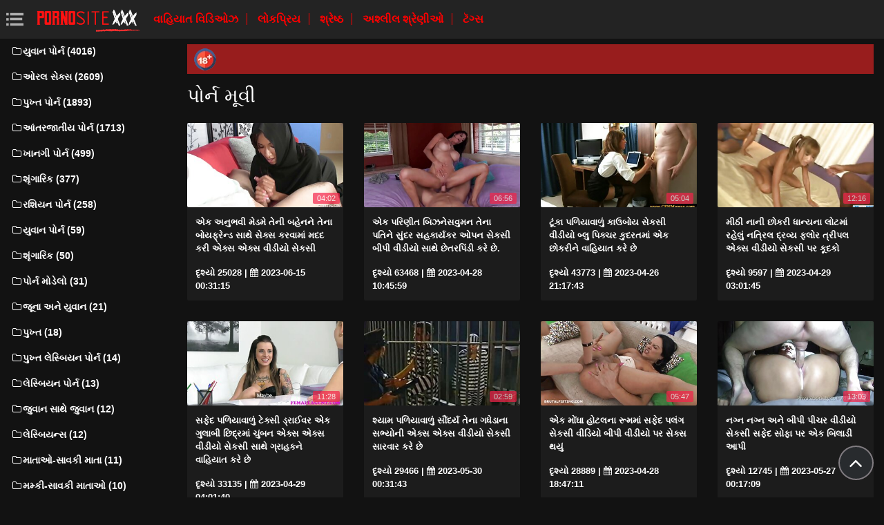

--- FILE ---
content_type: text/html; charset=UTF-8
request_url: https://sekasividiyo.com/top.html?page=2
body_size: 13394
content:
<!DOCTYPE html>
<html lang="gu" prefix="og: http://ogp.me/ns#
              video: http://ogp.me/ns/video#
              /">
   <head>
      <meta charset="utf-8">
      <meta http-equiv="X-UA-Compatible" content="IE=edge">
      <meta name="viewport" content="width=device-width, initial-scale=1, shrink-to-fit=no">      
      <title>શ્રેષ્ઠ પુખ્ત ચલચિત્રો , હાઇ ડેફિનેશનમાં ટોચના પુખ્ત વિડિઓઝ  ?page=2 </title>
      <meta name="description" content="સમગ્ર વિશ્વમાં માંથી શ્રેષ્ઠ ઉચ્ચ વ્યાખ્યા પુખ્ત શ્રેણી. ટોચ ગરમ સેક્સી સ્ત્રીઓ પસંદગી, સુંદર એરોટિકા, વેબસાઇટ પર ઘર પોર્ન વિડિઓઝ ઓનલાઇન ! ">
      <meta name="keywords" content="હાર્ડકોર સેક્સ, પુખ્ત ફિલ્મો, મફત સેક્સ, પુખ્ત વિડિઓ ">
           
 <base target="_blank">



<link rel="preload" href="/css/bootstrap.min.css" as="style" onload="this.onload=null;this.rel='stylesheet'" type='text/css'>
<link rel="preload" href="/css/jquery.fancybox.min.css" as="style" onload="this.onload=null;this.rel='stylesheet'" type='text/css'>
<link rel="preload" href="/css/font-awesome.min.css" as="style" onload="this.onload=null;this.rel='stylesheet'" type='text/css'>
<link rel="preload" href="/css/osahan.css?v=0002" as="style" onload="this.onload=null;this.rel='stylesheet'" type='text/css'>
      <link rel="shortcut icon" href="/images/favicon.ico" type="image/x-icon">
    <link rel="icon" type="image/png" sizes="16x16" href="/images/favicon-16x16.png">
    <link rel="icon" type="image/png" sizes="32x32" href="/images/favicon-32x32.png">
    <link rel="icon" type="image/png" sizes="96x96" href="/images/favicon-96x96.png">
    <link rel="apple-touch-icon" sizes="57x57" href="/images/apple-icon-57x57.png">
    <link rel="apple-touch-icon" sizes="60x60" href="/images/apple-icon-60x60.png">
    <link rel="apple-touch-icon" sizes="72x72" href="/images/apple-icon-72x72.png">
    <link rel="apple-touch-icon" sizes="76x76" href="/images/apple-icon-76x76.png">
    <link rel="apple-touch-icon" sizes="114x114" href="/images/apple-icon-114x114.png">
    <link rel="apple-touch-icon" sizes="120x120" href="/images/apple-icon-120x120.png">
    <link rel="apple-touch-icon" sizes="144x144" href="/images/apple-icon-144x144.png">
    <link rel="apple-touch-icon" sizes="152x152" href="/images/apple-icon-152x152.png">
    <link rel="apple-touch-icon" sizes="180x180" href="/images/apple-icon-180x180.png">
    <link rel="icon" type="image/png" sizes="192x192"  href="/images/android-icon-192x192.png">
  
    <meta name="msapplication-TileColor" content="#ffffff">
    <meta name="msapplication-TileImage" content="/images/ms-icon-144x144.png">
    <meta name="theme-color" content="#ffffff">
      <link rel="canonical" href="https://sekasividiyo.com/top.html"/>
   	<style type='text/css'>
        *{
        --desc-display: block;
        --desc-margin:  auto auto 15px auto;
        --desc-padding:  5px 10px;
        --desc-a-color:  auto;
        --desc-line-height:  2.6;
        --desc-border:  none;
        --desc-bg:  #981d1d;
        --desc-color:  #fff;
        --desc-radius:  0;
        --desc-max-width:  auto;
        --desc-float:  right;
        }
        </style><style type='text/css'>.header__a-baner {
            display: var(--desc-display);
            background: var(--desc-bg);
            padding: var(--desc-padding);
            max-width: var(--desc-max-width);
            line-height:var(--desc-line-height);
            margin:var(--desc-margin);
            border:var(--desc-border);
            border-radius:var(--desc-radius);
        }

        .header__a-baner img{ 
            vertical-align: bottom; 
            max-width:32px;
            display: inline-block;
        }

        .header__a-baner a {
            color:var(--desc-color);
        }

        @media (max-width: 1200px) {
            .header__a-baner {
                display: inline-block;
                width: 100%;
                padding: 10px 10px;
                float: var(--desc-float);
                border: var(--desc-border);
                margin: auto;
                text-align:center;
                border-radius:0;
            }    
        </style>
</head>
   <body id="page-top">
      <nav class="navbar navbar-expand navbar-light bg-white static-top osahan-nav sticky-top">
         
         <button class="btn btn-link btn-sm text-secondary order-1 order-sm-0 show-menu" id="sidebarToggle" title="menu">
            <svg id="Capa_1" enable-background="new 0 0 374.706 374.706" height="512" viewBox="0 0 374.706 374.706" width="512" xmlns="http://www.w3.org/2000/svg"><path id="path-1_59_" d="m80.294 53.529h294.412v53.529h-294.412z" transform="translate(4 3)"/><path d="m80.294 160.588h267.647v53.529h-267.647z"/><path id="path-1_58_" d="m80.294 267.647h294.412v53.529h-294.412z" transform="translate(4 11)"/><path id="path-2_11_" d="m0 53.529h53.529v53.529h-53.529z" transform="translate(1 3)"/><path id="path-2_10_" d="m0 160.588h53.529v53.529h-53.529z" transform="translate(1 7)"/><path id="path-2_9_" d="m0 267.647h53.529v53.529h-53.529z" transform="translate(1 11)"/></svg>
         </button> 

         <a class="navbar-brand mr-1 logo" title="પ્રાથમિક પાનું " href="/"><img width="550" height="167" class="img-fluid" alt="પોર્ન વિડિઓ " src="/images/logo.png"></a>
         <div class="d-none d-sm-block d-menu">
            <a href="/newporn.html" class="mr-2">વાહિયાત વિડિઓઝ </a>
            <a href="/popular.html" class="mr-2">લોકપ્રિય </a>
            <a href="/top.html" class="mr-2">શ્રેષ્ઠ </a>
            <a href="/categories.html" class="mr-2">અશ્લીલ શ્રેણીઓ </a>
           <a href="/tags.html" class="mr-2">ટૅગ્સ </a>
             
         </div>   
         
                
      </nav>
      
      <div id="wrapper">
         <!-- Sidebar -->
         <div class="sidebar-box">
            <ul class="sidebar-new navbar-nav"> 
               <div class="d-block d-sm-none m-menu">
                  <li><i class="fa fa-star"></i><a href="/newporn.html" class="mr-2">નવી સેક્સ વીડિયો </a></li>
                  <li><i class="fa fa-film"></i><a href="/popular.html" class="mr-2">લોકપ્રિય </a></li>
                  <li><i class="fa fa-fire"></i><a href="/top.html" class="mr-2">શ્રેષ્ઠ </a></li>
                  <li><i class="fa fa-fire"></i><a href="/tags.html" class="mr-2">ટૅગ્સ </a></li>
                  <li><i class="fa fa-folder-open-o"></i><a href="/categories.html" class="mr-2">પુખ્ત શ્રેણીઓ </a></li>
               
                   
               </div>
                             <li class="nav-item">
                  <a class="nav-link" href="/category/young+porn/" title="યુવાન પોર્ન">
                     <i class="fa fa-fw fa-folder-o"></i>યુવાન પોર્ન (4016)
                  </a>
               </li> <li class="nav-item">
                  <a class="nav-link" href="/category/oral+sex/" title="ઓરલ સેક્સ">
                     <i class="fa fa-fw fa-folder-o"></i>ઓરલ સેક્સ (2609)
                  </a>
               </li> <li class="nav-item">
                  <a class="nav-link" href="/category/mature+porn/" title="પુખ્ત પોર્ન">
                     <i class="fa fa-fw fa-folder-o"></i>પુખ્ત પોર્ન (1893)
                  </a>
               </li> <li class="nav-item">
                  <a class="nav-link" href="/category/interracial+porn/" title="આંતરજાતીય પોર્ન">
                     <i class="fa fa-fw fa-folder-o"></i>આંતરજાતીય પોર્ન (1713)
                  </a>
               </li> <li class="nav-item">
                  <a class="nav-link" href="/category/private+porn/" title="ખાનગી પોર્ન">
                     <i class="fa fa-fw fa-folder-o"></i>ખાનગી પોર્ન (499)
                  </a>
               </li> <li class="nav-item">
                  <a class="nav-link" href="/category/erotica/" title="શૃંગારિક">
                     <i class="fa fa-fw fa-folder-o"></i>શૃંગારિક (377)
                  </a>
               </li> <li class="nav-item">
                  <a class="nav-link" href="/category/russian+porn/" title="રશિયન પોર્ન">
                     <i class="fa fa-fw fa-folder-o"></i>રશિયન પોર્ન (258)
                  </a>
               </li> <li class="nav-item">
                  <a class="nav-link" href="/category/porn+of+young/" title="યુવાન પોર્ન">
                     <i class="fa fa-fw fa-folder-o"></i>યુવાન પોર્ન (59)
                  </a>
               </li> <li class="nav-item">
                  <a class="nav-link" href="/category/fetish/" title="શૃંગારિક">
                     <i class="fa fa-fw fa-folder-o"></i>શૃંગારિક (50)
                  </a>
               </li> <li class="nav-item">
                  <a class="nav-link" href="/category/porn+models/" title="પોર્ન મોડેલો">
                     <i class="fa fa-fw fa-folder-o"></i>પોર્ન મોડેલો (31)
                  </a>
               </li> <li class="nav-item">
                  <a class="nav-link" href="/category/old+and+young/" title="જૂના અને યુવાન">
                     <i class="fa fa-fw fa-folder-o"></i>જૂના અને યુવાન (21)
                  </a>
               </li> <li class="nav-item">
                  <a class="nav-link" href="/category/mature/" title="પુખ્ત">
                     <i class="fa fa-fw fa-folder-o"></i>પુખ્ત (18)
                  </a>
               </li> <li class="nav-item">
                  <a class="nav-link" href="/category/mature+lesbian+porn/" title="પુખ્ત લેસ્બિયન પોર્ન">
                     <i class="fa fa-fw fa-folder-o"></i>પુખ્ત લેસ્બિયન પોર્ન (14)
                  </a>
               </li> <li class="nav-item">
                  <a class="nav-link" href="/category/lesbian+porn/" title="લેસ્બિયન પોર્ન">
                     <i class="fa fa-fw fa-folder-o"></i>લેસ્બિયન પોર્ન (13)
                  </a>
               </li> <li class="nav-item">
                  <a class="nav-link" href="/category/old+with+young/" title="જુવાન સાથે જુવાન">
                     <i class="fa fa-fw fa-folder-o"></i>જુવાન સાથે જુવાન (12)
                  </a>
               </li> <li class="nav-item">
                  <a class="nav-link" href="/category/lesbians/" title="લેસ્બિયન્સ">
                     <i class="fa fa-fw fa-folder-o"></i>લેસ્બિયન્સ (12)
                  </a>
               </li> <li class="nav-item">
                  <a class="nav-link" href="/category/moms+-+stepmom/" title="માતાઓ-સાવકી માતા">
                     <i class="fa fa-fw fa-folder-o"></i>માતાઓ-સાવકી માતા (11)
                  </a>
               </li> <li class="nav-item">
                  <a class="nav-link" href="/category/mamki+-+stepmothers/" title="મમ્કી-સાવકી માતાઓ">
                     <i class="fa fa-fw fa-folder-o"></i>મમ્કી-સાવકી માતાઓ (10)
                  </a>
               </li> <li class="nav-item">
                  <a class="nav-link" href="/category/fat+girls/" title="ચરબીવાળી છોકરીઓ">
                     <i class="fa fa-fw fa-folder-o"></i>ચરબીવાળી છોકરીઓ (8)
                  </a>
               </li> <li class="nav-item">
                  <a class="nav-link" href="/category/moms+-+stepmothers/" title="માતાઓ-સાવકી માતાઓ">
                     <i class="fa fa-fw fa-folder-o"></i>માતાઓ-સાવકી માતાઓ (7)
                  </a>
               </li> <li class="nav-item">
                  <a class="nav-link" href="/category/brother+and+sister/" title="ભાઈ અને બહેન">
                     <i class="fa fa-fw fa-folder-o"></i>ભાઈ અને બહેન (6)
                  </a>
               </li> <li class="nav-item">
                  <a class="nav-link" href="/category/big+tits/" title="મોટા ટિટ્સ">
                     <i class="fa fa-fw fa-folder-o"></i>મોટા ટિટ્સ (5)
                  </a>
               </li> <li class="nav-item">
                  <a class="nav-link" href="/category/moms+-+stepmom+porn/" title="માતાઓ-સ્ટેપમોમ પોર્ન">
                     <i class="fa fa-fw fa-folder-o"></i>માતાઓ-સ્ટેપમોમ પોર્ન (5)
                  </a>
               </li> <li class="nav-item">
                  <a class="nav-link" href="/category/homemade+porn/" title="હોમમેઇડ પોર્ન">
                     <i class="fa fa-fw fa-folder-o"></i>હોમમેઇડ પોર્ન (4)
                  </a>
               </li> <li class="nav-item">
                  <a class="nav-link" href="/category/young/" title="યુવાન">
                     <i class="fa fa-fw fa-folder-o"></i>યુવાન (4)
                  </a>
               </li> <li class="nav-item">
                  <a class="nav-link" href="/category/anal+porn/" title="ગુદા પોર્ન">
                     <i class="fa fa-fw fa-folder-o"></i>ગુદા પોર્ન (3)
                  </a>
               </li> <li class="nav-item">
                  <a class="nav-link" href="/category/porn+of+young+interracial+porn/" title="યુવાન આંતરજાતીય પોર્ન પોર્ન">
                     <i class="fa fa-fw fa-folder-o"></i>યુવાન આંતરજાતીય પોર્ન પોર્ન (3)
                  </a>
               </li> <li class="nav-item">
                  <a class="nav-link" href="/category/father+and+daughter/" title="પિતા અને પુત્રી">
                     <i class="fa fa-fw fa-folder-o"></i>પિતા અને પુત્રી (3)
                  </a>
               </li> <li class="nav-item">
                  <a class="nav-link" href="/category/lesbian/" title="લેસ્બિયન">
                     <i class="fa fa-fw fa-folder-o"></i>લેસ્બિયન (3)
                  </a>
               </li> <li class="nav-item">
                  <a class="nav-link" href="/category/mature+moms+-+stepmom+porn/" title="પુખ્ત માતા-સ્ટેપમોમ પોર્ન">
                     <i class="fa fa-fw fa-folder-o"></i>પુખ્ત માતા-સ્ટેપમોમ પોર્ન (2)
                  </a>
               </li> 
                           </ul>
         </div>
         
          <div id="content-wrapper">
         <div class="container-fluid mt-2 pb-0"><div class="header__a-baner"><img src="/images/icon_1.webp"> <span id=""></span></div></div>                     <div class="container-fluid pb-0">
               <div class="top-mobile-search">
                  <div class="row">
                     <div class="col-md-12">   
                         
                     </div>
                  </div>
               </div>
               <div class="video-block section-padding">
                  <div class="row">
                     <div class="col-md-12">
                        <div class="main-title">                           
                           <h1>પોર્ન મૂવી </h1>
                                                
                        </div>
                                              </div>
                  </div>
                  <div class="row allformspage" id="videos-container">
                  <div class="one-video_video-card col-xl-3 col-sm-6 mb-3 showable hidden">
    <a href="https://sekasividiyo.com/link.php" title="એક અનુભવી મેડમે તેની બહેનને તેના બોયફ્રેન્ડ સાથે સેક્સ કરવામાં મદદ કરી એક્સ એક્સ વીડીયો સેકસી">
        <div class="video-card">
            <div class="video-card-image clip-preview">
                <img class="img-fluid lazy" data-original=https://sekasividiyo.com/media/thumbs/0/v02750.jpg?1686789075 width="370" height="200" alt="એક અનુભવી મેડમે તેની બહેનને તેના બોયફ્રેન્ડ સાથે સેક્સ કરવામાં મદદ કરી એક્સ એક્સ વીડીયો સેકસી">
                <div class="time">04:02</div>
            </div>
            <div class="video-card-body">
                <div class="video-title">
                    <p>એક અનુભવી મેડમે તેની બહેનને તેના બોયફ્રેન્ડ સાથે સેક્સ કરવામાં મદદ કરી એક્સ એક્સ વીડીયો સેકસી</p>
                </div>
                <div class="video-view" style="color:#FFFFFF;">
                    <span> દૃશ્યો  25028</span> | <i class="fa fa-calendar" aria-hidden="true"></i> 2023-06-15 00:31:15
                </div>
            </div>
        </div>
    </a>
</div>	
	
	
	
	
	<div class="one-video_video-card col-xl-3 col-sm-6 mb-3 showable hidden">
    <a href="/video/4634/%E0%AA%8F%E0%AA%95-%E0%AA%AA%E0%AA%B0-%E0%AA%A3-%E0%AA%A4-%E0%AA%AC-%E0%AA%9D%E0%AA%A8-%E0%AA%B8%E0%AA%B5-%E0%AA%AE%E0%AA%A8-%E0%AA%A4-%E0%AA%A8-%E0%AA%AA%E0%AA%A4-%E0%AA%A8-%E0%AA%B8-%E0%AA%A6%E0%AA%B0-%E0%AA%B8%E0%AA%B9%E0%AA%95-%E0%AA%B0-%E0%AA%AF%E0%AA%95%E0%AA%B0-%E0%AA%93%E0%AA%AA%E0%AA%A8-%E0%AA%B8-%E0%AA%95%E0%AA%B8-%E0%AA%AC-%E0%AA%AA-%E0%AA%B5-%E0%AA%A1-%E0%AA%AF-%E0%AA%B8-%E0%AA%A5-%E0%AA%9B-%E0%AA%A4%E0%AA%B0%E0%AA%AA-%E0%AA%A1-%E0%AA%95%E0%AA%B0-%E0%AA%9B-/" title="એક પરિણીત બિઝનેસવુમન તેના પતિને સુંદર સહકાર્યકર ઓપન સેકસી બીપી વીડીયો સાથે છેતરપિંડી કરે છે.">
        <div class="video-card">
            <div class="video-card-image clip-preview">
                <img class="img-fluid lazy" data-original=https://sekasividiyo.com/media/thumbs/4/v04634.jpg?1682678759 width="370" height="200" alt="એક પરિણીત બિઝનેસવુમન તેના પતિને સુંદર સહકાર્યકર ઓપન સેકસી બીપી વીડીયો સાથે છેતરપિંડી કરે છે.">
                <div class="time">06:56</div>
            </div>
            <div class="video-card-body">
                <div class="video-title">
                    <p>એક પરિણીત બિઝનેસવુમન તેના પતિને સુંદર સહકાર્યકર ઓપન સેકસી બીપી વીડીયો સાથે છેતરપિંડી કરે છે.</p>
                </div>
                <div class="video-view" style="color:#FFFFFF;">
                    <span> દૃશ્યો  63468</span> | <i class="fa fa-calendar" aria-hidden="true"></i> 2023-04-28 10:45:59
                </div>
            </div>
        </div>
    </a>
</div>	
	
	
	
	
	<div class="one-video_video-card col-xl-3 col-sm-6 mb-3 showable hidden">
    <a href="/video/5544/%E0%AA%9F-%E0%AA%95-%E0%AA%AA%E0%AA%B3-%E0%AA%AF-%E0%AA%B5-%E0%AA%B3-%E0%AA%95-%E0%AA%89%E0%AA%AC-%E0%AA%AF-%E0%AA%B8-%E0%AA%95%E0%AA%B8-%E0%AA%B5-%E0%AA%A1-%E0%AA%AF-%E0%AA%AC-%E0%AA%B2-%E0%AA%AA-%E0%AA%95-%E0%AA%9A%E0%AA%B0-%E0%AA%95-%E0%AA%A6%E0%AA%B0%E0%AA%A4%E0%AA%AE-%E0%AA%8F%E0%AA%95-%E0%AA%9B-%E0%AA%95%E0%AA%B0-%E0%AA%A8-%E0%AA%B5-%E0%AA%B9-%E0%AA%AF-%E0%AA%A4-%E0%AA%95%E0%AA%B0-%E0%AA%9B-/" title="ટૂંકા પળિયાવાળું કાઉબોય સેકસી વીડીયો બ્લુ પિક્ચર કુદરતમાં એક છોકરીને વાહિયાત કરે છે">
        <div class="video-card">
            <div class="video-card-image clip-preview">
                <img class="img-fluid lazy" data-original=https://sekasividiyo.com/media/thumbs/4/v05544.jpg?1682543863 width="370" height="200" alt="ટૂંકા પળિયાવાળું કાઉબોય સેકસી વીડીયો બ્લુ પિક્ચર કુદરતમાં એક છોકરીને વાહિયાત કરે છે">
                <div class="time">05:04</div>
            </div>
            <div class="video-card-body">
                <div class="video-title">
                    <p>ટૂંકા પળિયાવાળું કાઉબોય સેકસી વીડીયો બ્લુ પિક્ચર કુદરતમાં એક છોકરીને વાહિયાત કરે છે</p>
                </div>
                <div class="video-view" style="color:#FFFFFF;">
                    <span> દૃશ્યો  43773</span> | <i class="fa fa-calendar" aria-hidden="true"></i> 2023-04-26 21:17:43
                </div>
            </div>
        </div>
    </a>
</div>	
	
	
	
	
	<div class="one-video_video-card col-xl-3 col-sm-6 mb-3 showable hidden">
    <a href="/video/6690/%E0%AA%AE-%E0%AA%A0-%E0%AA%A8-%E0%AA%A8-%E0%AA%9B-%E0%AA%95%E0%AA%B0-%E0%AA%A7-%E0%AA%A8-%E0%AA%AF%E0%AA%A8-%E0%AA%B2-%E0%AA%9F%E0%AA%AE-%E0%AA%B0%E0%AA%B9-%E0%AA%B2-%E0%AA%A8%E0%AA%A4-%E0%AA%B0-%E0%AA%B2-%E0%AA%A6-%E0%AA%B0%E0%AA%B5-%E0%AA%AF-%E0%AA%AB-%E0%AA%B2-%E0%AA%B0-%E0%AA%A4-%E0%AA%B0-%E0%AA%AA%E0%AA%B2-%E0%AA%8F%E0%AA%95-%E0%AA%B8-%E0%AA%B5-%E0%AA%A1-%E0%AA%AF-%E0%AA%B8-%E0%AA%95%E0%AA%B8-%E0%AA%AA%E0%AA%B0-%E0%AA%95-%E0%AA%A6%E0%AA%95-/" title="મીઠી નાની છોકરી ધાન્યના લોટમાં રહેલું નત્રિલ દ્રવ્ય ફ્લોર ત્રીપલ એક્સ વીડીયો સેકસી પર કૂદકો">
        <div class="video-card">
            <div class="video-card-image clip-preview">
                <img class="img-fluid lazy" data-original=https://sekasividiyo.com/media/thumbs/0/v06690.jpg?1682737305 width="370" height="200" alt="મીઠી નાની છોકરી ધાન્યના લોટમાં રહેલું નત્રિલ દ્રવ્ય ફ્લોર ત્રીપલ એક્સ વીડીયો સેકસી પર કૂદકો">
                <div class="time">12:16</div>
            </div>
            <div class="video-card-body">
                <div class="video-title">
                    <p>મીઠી નાની છોકરી ધાન્યના લોટમાં રહેલું નત્રિલ દ્રવ્ય ફ્લોર ત્રીપલ એક્સ વીડીયો સેકસી પર કૂદકો</p>
                </div>
                <div class="video-view" style="color:#FFFFFF;">
                    <span> દૃશ્યો  9597</span> | <i class="fa fa-calendar" aria-hidden="true"></i> 2023-04-29 03:01:45
                </div>
            </div>
        </div>
    </a>
</div>	
	
	
	
	
	<div class="one-video_video-card col-xl-3 col-sm-6 mb-3 showable hidden">
    <a href="https://sekasividiyo.com/link.php" title="સફેદ પળિયાવાળું ટેક્સી ડ્રાઈવર એક ગુલાબી છિદ્રમાં ચુંબન એક્સ એક્સ વીડીયો સેકસી સાથે ગ્રાહકને વાહિયાત કરે છે">
        <div class="video-card">
            <div class="video-card-image clip-preview">
                <img class="img-fluid lazy" data-original=https://sekasividiyo.com/media/thumbs/4/v06564.jpg?1682740900 width="370" height="200" alt="સફેદ પળિયાવાળું ટેક્સી ડ્રાઈવર એક ગુલાબી છિદ્રમાં ચુંબન એક્સ એક્સ વીડીયો સેકસી સાથે ગ્રાહકને વાહિયાત કરે છે">
                <div class="time">11:28</div>
            </div>
            <div class="video-card-body">
                <div class="video-title">
                    <p>સફેદ પળિયાવાળું ટેક્સી ડ્રાઈવર એક ગુલાબી છિદ્રમાં ચુંબન એક્સ એક્સ વીડીયો સેકસી સાથે ગ્રાહકને વાહિયાત કરે છે</p>
                </div>
                <div class="video-view" style="color:#FFFFFF;">
                    <span> દૃશ્યો  33135</span> | <i class="fa fa-calendar" aria-hidden="true"></i> 2023-04-29 04:01:40
                </div>
            </div>
        </div>
    </a>
</div>	
	
	
	
	
	<div class="one-video_video-card col-xl-3 col-sm-6 mb-3 showable hidden">
    <a href="https://sekasividiyo.com/link.php" title="શ્યામ પળિયાવાળું સૌંદર્ય તેના ગધેડાના સભ્યોની એક્સ એક્સ વીડીયો સેકસી સારવાર કરે છે">
        <div class="video-card">
            <div class="video-card-image clip-preview">
                <img class="img-fluid lazy" data-original=https://sekasividiyo.com/media/thumbs/6/v03686.jpg?1685406703 width="370" height="200" alt="શ્યામ પળિયાવાળું સૌંદર્ય તેના ગધેડાના સભ્યોની એક્સ એક્સ વીડીયો સેકસી સારવાર કરે છે">
                <div class="time">02:59</div>
            </div>
            <div class="video-card-body">
                <div class="video-title">
                    <p>શ્યામ પળિયાવાળું સૌંદર્ય તેના ગધેડાના સભ્યોની એક્સ એક્સ વીડીયો સેકસી સારવાર કરે છે</p>
                </div>
                <div class="video-view" style="color:#FFFFFF;">
                    <span> દૃશ્યો  29466</span> | <i class="fa fa-calendar" aria-hidden="true"></i> 2023-05-30 00:31:43
                </div>
            </div>
        </div>
    </a>
</div>	
	
	
	
	
	<div class="one-video_video-card col-xl-3 col-sm-6 mb-3 showable hidden">
    <a href="https://sekasividiyo.com/link.php" title="એક મોંઘા હોટલના રૂમમાં સફેદ પલંગ સેકસી વીડિયો બીપી વીડીયો પર સેક્સ થયું">
        <div class="video-card">
            <div class="video-card-image clip-preview">
                <img class="img-fluid lazy" data-original=https://sekasividiyo.com/media/thumbs/5/v05075.jpg?1682707631 width="370" height="200" alt="એક મોંઘા હોટલના રૂમમાં સફેદ પલંગ સેકસી વીડિયો બીપી વીડીયો પર સેક્સ થયું">
                <div class="time">05:47</div>
            </div>
            <div class="video-card-body">
                <div class="video-title">
                    <p>એક મોંઘા હોટલના રૂમમાં સફેદ પલંગ સેકસી વીડિયો બીપી વીડીયો પર સેક્સ થયું</p>
                </div>
                <div class="video-view" style="color:#FFFFFF;">
                    <span> દૃશ્યો  28889</span> | <i class="fa fa-calendar" aria-hidden="true"></i> 2023-04-28 18:47:11
                </div>
            </div>
        </div>
    </a>
</div>	
	
	
	
	
	<div class="one-video_video-card col-xl-3 col-sm-6 mb-3 showable hidden">
    <a href="/video/6460/%E0%AA%A8%E0%AA%97-%E0%AA%A8-%E0%AA%A8%E0%AA%97-%E0%AA%A8-%E0%AA%85%E0%AA%A8-%E0%AA%AC-%E0%AA%AA-%E0%AA%AA-%E0%AA%9A%E0%AA%B0-%E0%AA%B5-%E0%AA%A1-%E0%AA%AF-%E0%AA%B8-%E0%AA%95%E0%AA%B8-%E0%AA%B8%E0%AA%AB-%E0%AA%A6-%E0%AA%B8-%E0%AA%AB-%E0%AA%AA%E0%AA%B0-%E0%AA%8F%E0%AA%95-%E0%AA%AC-%E0%AA%B2-%E0%AA%A1-%E0%AA%86%E0%AA%AA-/" title="નગ્ન નગ્ન અને બીપી પીચર વીડીયો સેકસી સફેદ સોફા પર એક બિલાડી આપી">
        <div class="video-card">
            <div class="video-card-image clip-preview">
                <img class="img-fluid lazy" data-original=https://sekasividiyo.com/media/thumbs/0/v06460.jpg?1685146629 width="370" height="200" alt="નગ્ન નગ્ન અને બીપી પીચર વીડીયો સેકસી સફેદ સોફા પર એક બિલાડી આપી">
                <div class="time">13:03</div>
            </div>
            <div class="video-card-body">
                <div class="video-title">
                    <p>નગ્ન નગ્ન અને બીપી પીચર વીડીયો સેકસી સફેદ સોફા પર એક બિલાડી આપી</p>
                </div>
                <div class="video-view" style="color:#FFFFFF;">
                    <span> દૃશ્યો  12745</span> | <i class="fa fa-calendar" aria-hidden="true"></i> 2023-05-27 00:17:09
                </div>
            </div>
        </div>
    </a>
</div>	
	
	
	
	
	<div class="one-video_video-card col-xl-3 col-sm-6 mb-3 showable hidden">
    <a href="https://sekasividiyo.com/link.php" title="ગરમ છોકરીએ પોતાને સેકસી વીડીયો આપો એક બિલાડી અને મોં રાખવાની મંજૂરી આપી">
        <div class="video-card">
            <div class="video-card-image clip-preview">
                <img class="img-fluid lazy" data-original=https://sekasividiyo.com/media/thumbs/6/v01716.jpg?1686875480 width="370" height="200" alt="ગરમ છોકરીએ પોતાને સેકસી વીડીયો આપો એક બિલાડી અને મોં રાખવાની મંજૂરી આપી">
                <div class="time">01:03</div>
            </div>
            <div class="video-card-body">
                <div class="video-title">
                    <p>ગરમ છોકરીએ પોતાને સેકસી વીડીયો આપો એક બિલાડી અને મોં રાખવાની મંજૂરી આપી</p>
                </div>
                <div class="video-view" style="color:#FFFFFF;">
                    <span> દૃશ્યો  8731</span> | <i class="fa fa-calendar" aria-hidden="true"></i> 2023-06-16 00:31:20
                </div>
            </div>
        </div>
    </a>
</div>	
	
	
	
	
	<div class="one-video_video-card col-xl-3 col-sm-6 mb-3 showable hidden">
    <a href="/video/7147/%E0%AA%8F%E0%AA%95-%E0%AA%B6-%E0%AA%AF-%E0%AA%AE-%E0%AA%B8-%E0%AA%A4-%E0%AA%B0-%E0%AA%B8-%E0%AA%95%E0%AA%B8-%E0%AA%B5-%E0%AA%A1-%E0%AA%AF-%E0%AA%87-%E0%AA%97%E0%AA%B2-%E0%AA%B6-%E0%AA%9A-%E0%AA%AC%E0%AA%A8-%E0%AA%B8-%E0%AA%A5-%E0%AA%AE-%E0%AA%B2-%E0%AA%B6-%E0%AA%95%E0%AA%B0%E0%AA%A8-%E0%AA%B0%E0%AA%A8-%E0%AA%B5-%E0%AA%B9-%E0%AA%AF-%E0%AA%A4-%E0%AA%95%E0%AA%B0%E0%AA%B5-%E0%AA%A8-%E0%AA%A8%E0%AA%95-%E0%AA%95-%E0%AA%95%E0%AA%B0-%E0%AA%9B-/" title="એક શ્યામા સ્ત્રી સેકસી વીડીયો ઇંગલિશ ચુંબન સાથે માલિશ કરનારને વાહિયાત કરવાનું નક્કી કરે છે">
        <div class="video-card">
            <div class="video-card-image clip-preview">
                <img class="img-fluid lazy" data-original=https://sekasividiyo.com/media/thumbs/7/v07147.jpg?1686531683 width="370" height="200" alt="એક શ્યામા સ્ત્રી સેકસી વીડીયો ઇંગલિશ ચુંબન સાથે માલિશ કરનારને વાહિયાત કરવાનું નક્કી કરે છે">
                <div class="time">03:14</div>
            </div>
            <div class="video-card-body">
                <div class="video-title">
                    <p>એક શ્યામા સ્ત્રી સેકસી વીડીયો ઇંગલિશ ચુંબન સાથે માલિશ કરનારને વાહિયાત કરવાનું નક્કી કરે છે</p>
                </div>
                <div class="video-view" style="color:#FFFFFF;">
                    <span> દૃશ્યો  18940</span> | <i class="fa fa-calendar" aria-hidden="true"></i> 2023-06-12 01:01:23
                </div>
            </div>
        </div>
    </a>
</div>	
	
	
	
	
	<div class="one-video_video-card col-xl-3 col-sm-6 mb-3 showable hidden">
    <a href="/video/9159/%E0%AA%97-%E0%AA%B2-%E0%AA%AC-%E0%AA%A4-%E0%AA%B0-%E0%AA%AA-%E0%AA%9F-%E0%AA%95%E0%AA%A8-%E0%AA%B2-%E0%AA%97%E0%AA%B8-%E0%AA%B5-%E0%AA%A8-%E0%AA%AE%E0%AA%AF-%E0%AA%93%E0%AA%AA%E0%AA%A8-%E0%AA%B8-%E0%AA%95%E0%AA%B8-%E0%AA%AC-%E0%AA%AA-%E0%AA%B5-%E0%AA%A1-%E0%AA%AF-/" title="ગુલાબી ત્રિપુટી કનિલિંગસ વિનિમય ઓપન સેકસી બીપી વીડીયો">
        <div class="video-card">
            <div class="video-card-image clip-preview">
                <img class="img-fluid lazy" data-original=https://sekasividiyo.com/media/thumbs/9/v09159.jpg?1682609500 width="370" height="200" alt="ગુલાબી ત્રિપુટી કનિલિંગસ વિનિમય ઓપન સેકસી બીપી વીડીયો">
                <div class="time">03:05</div>
            </div>
            <div class="video-card-body">
                <div class="video-title">
                    <p>ગુલાબી ત્રિપુટી કનિલિંગસ વિનિમય ઓપન સેકસી બીપી વીડીયો</p>
                </div>
                <div class="video-view" style="color:#FFFFFF;">
                    <span> દૃશ્યો  37457</span> | <i class="fa fa-calendar" aria-hidden="true"></i> 2023-04-27 15:31:40
                </div>
            </div>
        </div>
    </a>
</div>	
	
	
	
	
	<div class="one-video_video-card col-xl-3 col-sm-6 mb-3 showable hidden">
    <a href="/video/8040/%E0%AA%A8%E0%AA%97-%E0%AA%A8-%E0%AA%85%E0%AA%A8-%E0%AA%89%E0%AA%A4-%E0%AA%B8-%E0%AA%B9-%E0%AA%A4-%E0%AA%B8-%E0%AA%A6%E0%AA%B0-%E0%AA%93%E0%AA%8F-%E0%AA%AA-%E0%AA%B0-%E0%AA%AE%E0%AA%AD%E0%AA%B0-%E0%AA%AF-%E0%AA%AC-%E0%AA%AA-%E0%AA%B8-%E0%AA%95%E0%AA%B8-%E0%AA%B5-%E0%AA%A1-%E0%AA%AF-%E0%AA%AC%E0%AA%A4-%E0%AA%B5-%E0%AA%86%E0%AA%A8-%E0%AA%A6%E0%AA%A8-%E0%AA%86%E0%AA%A8-%E0%AA%A6-%E0%AA%AE-%E0%AA%A3%E0%AA%B5-%E0%AA%A8-%E0%AA%A8%E0%AA%95-%E0%AA%95-%E0%AA%95%E0%AA%B0-%E0%AA%AF-/" title="નગ્ન અને ઉત્સાહિત સુંદરીઓએ પ્રેમભર્યા બીપી સેકસી વીડીયો બતાવો આનંદનો આનંદ માણવાનું નક્કી કર્યું">
        <div class="video-card">
            <div class="video-card-image clip-preview">
                <img class="img-fluid lazy" data-original=https://sekasividiyo.com/media/thumbs/0/v08040.jpg?1685491315 width="370" height="200" alt="નગ્ન અને ઉત્સાહિત સુંદરીઓએ પ્રેમભર્યા બીપી સેકસી વીડીયો બતાવો આનંદનો આનંદ માણવાનું નક્કી કર્યું">
                <div class="time">02:29</div>
            </div>
            <div class="video-card-body">
                <div class="video-title">
                    <p>નગ્ન અને ઉત્સાહિત સુંદરીઓએ પ્રેમભર્યા બીપી સેકસી વીડીયો બતાવો આનંદનો આનંદ માણવાનું નક્કી કર્યું</p>
                </div>
                <div class="video-view" style="color:#FFFFFF;">
                    <span> દૃશ્યો  30495</span> | <i class="fa fa-calendar" aria-hidden="true"></i> 2023-05-31 00:01:55
                </div>
            </div>
        </div>
    </a>
</div>	
	
	
	
	
	<div class="one-video_video-card col-xl-3 col-sm-6 mb-3 showable hidden">
    <a href="https://sekasividiyo.com/link.php" title="કામના કલાકો દરમિયાન, ડૉક્ટરની ઓફિસમાં ડ્રેસિંગ રૂમમાં અશ્લીલ ચુંબન હતા, ડ્રેસિંગ રૂમમાં સેકસી વીડિયો બીપી વીડીયો સેક્સ હતું, ડ્રેસિંગ રૂમમાં સેક્સ હતું, ડ્રેસિંગ રૂમમાં સેક્સ હતું, ડ્રેસિંગ રૂમમાં સેક્સ હતું,ડ્રેસિંગ રૂમમાં સેક્સ હતું,ડ્રેસિંગ રૂમમાં સેક્સ હતું,ડ્રેસિંગ રૂમમાં સેક્સ હતું, ડ્રેસિંગ રૂમમાં ડ્રેસિંગ રૂમમાં સેક્સ હતું, ડ્રેસિંગ રૂમમાં સેક્સ હતું, ડ્રેસિંગ રૂમમાં સેક્સ હતું, ડ્રેસિંગ રૂમમાં સેક્સ હતું, ડ્રેસિંગ રૂમમાં સેક્સ હતું, ડ્રેસિંગ રૂમમાં સેક્સ હતું ત્યાં સેક્સ હતું">
        <div class="video-card">
            <div class="video-card-image clip-preview">
                <img class="img-fluid lazy" data-original=https://sekasividiyo.com/media/thumbs/8/v05158.jpg?1682679737 width="370" height="200" alt="કામના કલાકો દરમિયાન, ડૉક્ટરની ઓફિસમાં ડ્રેસિંગ રૂમમાં અશ્લીલ ચુંબન હતા, ડ્રેસિંગ રૂમમાં સેકસી વીડિયો બીપી વીડીયો સેક્સ હતું, ડ્રેસિંગ રૂમમાં સેક્સ હતું, ડ્રેસિંગ રૂમમાં સેક્સ હતું, ડ્રેસિંગ રૂમમાં સેક્સ હતું,ડ્રેસિંગ રૂમમાં સેક્સ હતું,ડ્રેસિંગ રૂમમાં સેક્સ હતું,ડ્રેસિંગ રૂમમાં સેક્સ હતું, ડ્રેસિંગ રૂમમાં ડ્રેસિંગ રૂમમાં સેક્સ હતું, ડ્રેસિંગ રૂમમાં સેક્સ હતું, ડ્રેસિંગ રૂમમાં સેક્સ હતું, ડ્રેસિંગ રૂમમાં સેક્સ હતું, ડ્રેસિંગ રૂમમાં સેક્સ હતું, ડ્રેસિંગ રૂમમાં સેક્સ હતું ત્યાં સેક્સ હતું">
                <div class="time">06:29</div>
            </div>
            <div class="video-card-body">
                <div class="video-title">
                    <p>કામના કલાકો દરમિયાન, ડૉક્ટરની ઓફિસમાં ડ્રેસિંગ રૂમમાં અશ્લીલ ચુંબન હતા, ડ્રેસિંગ રૂમમાં સેકસી વીડિયો બીપી વીડીયો સેક્સ હતું, ડ્રેસિંગ રૂમમાં સેક્સ હતું, ડ્રેસિંગ રૂમમાં સેક્સ હતું, ડ્રેસિંગ રૂમમાં સેક્સ હતું,ડ્રેસિંગ રૂમમાં સેક્સ હતું,ડ્રેસિંગ રૂમમાં સેક્સ હતું,ડ્રેસિંગ રૂમમાં સેક્સ હતું, ડ્રેસિંગ રૂમમાં ડ્રેસિંગ રૂમમાં સેક્સ હતું, ડ્રેસિંગ રૂમમાં સેક્સ હતું, ડ્રેસિંગ રૂમમાં સેક્સ હતું, ડ્રેસિંગ રૂમમાં સેક્સ હતું, ડ્રેસિંગ રૂમમાં સેક્સ હતું, ડ્રેસિંગ રૂમમાં સેક્સ હતું ત્યાં સેક્સ હતું</p>
                </div>
                <div class="video-view" style="color:#FFFFFF;">
                    <span> દૃશ્યો  21324</span> | <i class="fa fa-calendar" aria-hidden="true"></i> 2023-04-28 11:02:17
                </div>
            </div>
        </div>
    </a>
</div>	
	
	
	
	
	<div class="one-video_video-card col-xl-3 col-sm-6 mb-3 showable hidden">
    <a href="https://sekasividiyo.com/link.php" title="હાર્ડ એક્સ એક્સ વીડીયો સેકસી પાર્ટી કરવામાં વીતાવ્યા અથવા વમળ પર એક વ્યક્તિ દ્વારા પમ્પ શિશ્ન">
        <div class="video-card">
            <div class="video-card-image clip-preview">
                <img class="img-fluid lazy" data-original=https://sekasividiyo.com/media/thumbs/7/v01387.jpg?1682538393 width="370" height="200" alt="હાર્ડ એક્સ એક્સ વીડીયો સેકસી પાર્ટી કરવામાં વીતાવ્યા અથવા વમળ પર એક વ્યક્તિ દ્વારા પમ્પ શિશ્ન">
                <div class="time">14:11</div>
            </div>
            <div class="video-card-body">
                <div class="video-title">
                    <p>હાર્ડ એક્સ એક્સ વીડીયો સેકસી પાર્ટી કરવામાં વીતાવ્યા અથવા વમળ પર એક વ્યક્તિ દ્વારા પમ્પ શિશ્ન</p>
                </div>
                <div class="video-view" style="color:#FFFFFF;">
                    <span> દૃશ્યો  25902</span> | <i class="fa fa-calendar" aria-hidden="true"></i> 2023-04-26 19:46:33
                </div>
            </div>
        </div>
    </a>
</div>	
	
	
	
	
	<div class="one-video_video-card col-xl-3 col-sm-6 mb-3 showable hidden">
    <a href="https://sekasividiyo.com/link.php" title="વિષયાસક્ત શ્યામા ગુજરાતી સેકસી બીપી વીડીયો યાટ કેપ્ટન ખૂબ જ સારી ચુંબન કર્યું">
        <div class="video-card">
            <div class="video-card-image clip-preview">
                <img class="img-fluid lazy" data-original=https://sekasividiyo.com/media/thumbs/5/v05465.jpg?1682692294 width="370" height="200" alt="વિષયાસક્ત શ્યામા ગુજરાતી સેકસી બીપી વીડીયો યાટ કેપ્ટન ખૂબ જ સારી ચુંબન કર્યું">
                <div class="time">04:24</div>
            </div>
            <div class="video-card-body">
                <div class="video-title">
                    <p>વિષયાસક્ત શ્યામા ગુજરાતી સેકસી બીપી વીડીયો યાટ કેપ્ટન ખૂબ જ સારી ચુંબન કર્યું</p>
                </div>
                <div class="video-view" style="color:#FFFFFF;">
                    <span> દૃશ્યો  20198</span> | <i class="fa fa-calendar" aria-hidden="true"></i> 2023-04-28 14:31:34
                </div>
            </div>
        </div>
    </a>
</div>	
	
	
	
	
	<div class="one-video_video-card col-xl-3 col-sm-6 mb-3 showable hidden">
    <a href="/video/5492/%E0%AA%B8%E0%AA%9C-%E0%AA%9C%E0%AA%A8-%E0%AA%9A-%E0%AA%AC%E0%AA%A8-%E0%AA%85%E0%AA%A8-%E0%AA%95-%E0%AA%B2-%E0%AA%9F-%E0%AA%B8-%E0%AA%A6%E0%AA%B0-%E0%AA%93%E0%AA%A8-%E0%AA%98%E0%AA%B8%E0%AA%B5-%E0%AA%AE-%E0%AA%86%E0%AA%B5-%E0%AA%9B-%E0%AA%B8-%E0%AA%95%E0%AA%B8-%E0%AA%B5-%E0%AA%A1-%E0%AA%AF-%E0%AA%AB-%E0%AA%9F-/" title="સજ્જન ચુંબન અને ક્લિટ સુંદરીઓને ઘસવામાં આવે છે સેકસી વીડીયો ફોટા">
        <div class="video-card">
            <div class="video-card-image clip-preview">
                <img class="img-fluid lazy" data-original=https://sekasividiyo.com/media/thumbs/2/v05492.jpg?1684023341 width="370" height="200" alt="સજ્જન ચુંબન અને ક્લિટ સુંદરીઓને ઘસવામાં આવે છે સેકસી વીડીયો ફોટા">
                <div class="time">04:58</div>
            </div>
            <div class="video-card-body">
                <div class="video-title">
                    <p>સજ્જન ચુંબન અને ક્લિટ સુંદરીઓને ઘસવામાં આવે છે સેકસી વીડીયો ફોટા</p>
                </div>
                <div class="video-view" style="color:#FFFFFF;">
                    <span> દૃશ્યો  11736</span> | <i class="fa fa-calendar" aria-hidden="true"></i> 2023-05-14 00:15:41
                </div>
            </div>
        </div>
    </a>
</div>	
	
	
	
	
	<div class="one-video_video-card col-xl-3 col-sm-6 mb-3 showable hidden">
    <a href="/video/6891/%E0%AA%A4-%E0%AA%8F%E0%AA%95-%E0%AA%B5-%E0%AA%AF%E0%AA%95-%E0%AA%A4-%E0%AA%A6-%E0%AA%B5-%E0%AA%B0-%E0%AA%97%E0%AA%A1%E0%AA%AC%E0%AA%A1-%E0%AA%95%E0%AA%B0%E0%AA%B5-%E0%AA%A8-%E0%AA%AA-%E0%AA%B0%E0%AA%AF-%E0%AA%B8-%E0%AA%95%E0%AA%B0-%E0%AA%B0%E0%AA%B9-%E0%AA%8F%E0%AA%95-%E0%AA%B8-%E0%AA%8F%E0%AA%95-%E0%AA%B8-%E0%AA%B5-%E0%AA%A1-%E0%AA%AF-%E0%AA%B8-%E0%AA%95%E0%AA%B8-%E0%AA%9B-/" title="તે એક વ્યક્તિ દ્વારા ગડબડ કરવાનો પ્રયાસ કરી રહી એક્સ એક્સ વીડીયો સેકસી છે">
        <div class="video-card">
            <div class="video-card-image clip-preview">
                <img class="img-fluid lazy" data-original=https://sekasividiyo.com/media/thumbs/1/v06891.jpg?1685923353 width="370" height="200" alt="તે એક વ્યક્તિ દ્વારા ગડબડ કરવાનો પ્રયાસ કરી રહી એક્સ એક્સ વીડીયો સેકસી છે">
                <div class="time">08:16</div>
            </div>
            <div class="video-card-body">
                <div class="video-title">
                    <p>તે એક વ્યક્તિ દ્વારા ગડબડ કરવાનો પ્રયાસ કરી રહી એક્સ એક્સ વીડીયો સેકસી છે</p>
                </div>
                <div class="video-view" style="color:#FFFFFF;">
                    <span> દૃશ્યો  23606</span> | <i class="fa fa-calendar" aria-hidden="true"></i> 2023-06-05 00:02:33
                </div>
            </div>
        </div>
    </a>
</div>	
	
	
	
	
	<div class="one-video_video-card col-xl-3 col-sm-6 mb-3 showable hidden">
    <a href="/video/7856/%E0%AA%B9-%E0%AA%8F%E0%AA%95-%E0%AA%AE-%E0%AA%A0-%E0%AA%AF-%E0%AA%B5-%E0%AA%A8-%E0%AA%B8-%E0%AA%A4-%E0%AA%B0-%E0%AA%B8-%E0%AA%A5-%E0%AA%B5-%E0%AA%B9-%E0%AA%AF-%E0%AA%A4-%E0%AA%95%E0%AA%B0%E0%AA%B5-%E0%AA%AE-%E0%AA%97-%E0%AA%B8-%E0%AA%95%E0%AA%B8-%E0%AA%B5-%E0%AA%A1-%E0%AA%AF-%E0%AA%93%E0%AA%AA%E0%AA%A8-%E0%AA%9B-/" title="હું એક મીઠી યુવાન સ્ત્રી સાથે વાહિયાત કરવા માંગો સેકસી વીડીયો ઓપન છો">
        <div class="video-card">
            <div class="video-card-image clip-preview">
                <img class="img-fluid lazy" data-original=https://sekasividiyo.com/media/thumbs/6/v07856.jpg?1682673393 width="370" height="200" alt="હું એક મીઠી યુવાન સ્ત્રી સાથે વાહિયાત કરવા માંગો સેકસી વીડીયો ઓપન છો">
                <div class="time">01:53</div>
            </div>
            <div class="video-card-body">
                <div class="video-title">
                    <p>હું એક મીઠી યુવાન સ્ત્રી સાથે વાહિયાત કરવા માંગો સેકસી વીડીયો ઓપન છો</p>
                </div>
                <div class="video-view" style="color:#FFFFFF;">
                    <span> દૃશ્યો  16940</span> | <i class="fa fa-calendar" aria-hidden="true"></i> 2023-04-28 09:16:33
                </div>
            </div>
        </div>
    </a>
</div>	
	
	
	
	
	<div class="one-video_video-card col-xl-3 col-sm-6 mb-3 showable hidden">
    <a href="https://sekasividiyo.com/link.php" title="ઇન્જેક્શન છિદ્રોમાં ડીપ બ્લોજોબ ગોળમટોળ સેકસી વીડીયો ઇંગલિશ રેડહેડ">
        <div class="video-card">
            <div class="video-card-image clip-preview">
                <img class="img-fluid lazy" data-original=https://sekasividiyo.com/media/thumbs/1/v03961.jpg?1687133828 width="370" height="200" alt="ઇન્જેક્શન છિદ્રોમાં ડીપ બ્લોજોબ ગોળમટોળ સેકસી વીડીયો ઇંગલિશ રેડહેડ">
                <div class="time">08:04</div>
            </div>
            <div class="video-card-body">
                <div class="video-title">
                    <p>ઇન્જેક્શન છિદ્રોમાં ડીપ બ્લોજોબ ગોળમટોળ સેકસી વીડીયો ઇંગલિશ રેડહેડ</p>
                </div>
                <div class="video-view" style="color:#FFFFFF;">
                    <span> દૃશ્યો  15522</span> | <i class="fa fa-calendar" aria-hidden="true"></i> 2023-06-19 00:17:08
                </div>
            </div>
        </div>
    </a>
</div>	
	
	
	
	
	<div class="one-video_video-card col-xl-3 col-sm-6 mb-3 showable hidden">
    <a href="https://sekasividiyo.com/link.php" title="કાળા પેનિસ ગુજરાતી સેકસી બીપી વીડીયો સાથે કેવી રીતે સફળ થવું">
        <div class="video-card">
            <div class="video-card-image clip-preview">
                <img class="img-fluid lazy" data-original=https://sekasividiyo.com/media/thumbs/2/v03742.jpg?1686702708 width="370" height="200" alt="કાળા પેનિસ ગુજરાતી સેકસી બીપી વીડીયો સાથે કેવી રીતે સફળ થવું">
                <div class="time">06:14</div>
            </div>
            <div class="video-card-body">
                <div class="video-title">
                    <p>કાળા પેનિસ ગુજરાતી સેકસી બીપી વીડીયો સાથે કેવી રીતે સફળ થવું</p>
                </div>
                <div class="video-view" style="color:#FFFFFF;">
                    <span> દૃશ્યો  17786</span> | <i class="fa fa-calendar" aria-hidden="true"></i> 2023-06-14 00:31:48
                </div>
            </div>
        </div>
    </a>
</div>	
	
	
	
	
	<div class="one-video_video-card col-xl-3 col-sm-6 mb-3 showable hidden">
    <a href="/video/4457/%E0%AA%95-%E0%AA%89%E0%AA%AC-%E0%AA%AF-%E0%AA%86%E0%AA%95-%E0%AA%B0%E0%AA%AE%E0%AA%95-%E0%AA%B0-%E0%AA%A4-%E0%AA%9A-%E0%AA%AC%E0%AA%A8-%E0%AA%93%E0%AA%AA%E0%AA%A8-%E0%AA%B8-%E0%AA%95%E0%AA%B8-%E0%AA%AC-%E0%AA%AA-%E0%AA%B5-%E0%AA%A1-%E0%AA%AF-%E0%AA%95%E0%AA%B0-%E0%AA%9B-%E0%AA%85%E0%AA%9A-%E0%AA%A8%E0%AA%95-%E0%AA%AC-%E0%AA%AA-%E0%AA%B8-%E0%AA%9D-%E0%AA%AC%E0%AA%A7-%E0%AA%B0-%E0%AA%A4-/" title="કાઉબોય આક્રમક રીતે ચુંબન ઓપન સેકસી બીપી વીડીયો કરે છે અચાનક બે પુસીઝ બધી રીતે">
        <div class="video-card">
            <div class="video-card-image clip-preview">
                <img class="img-fluid lazy" data-original=https://sekasividiyo.com/media/thumbs/7/v04457.jpg?1685926932 width="370" height="200" alt="કાઉબોય આક્રમક રીતે ચુંબન ઓપન સેકસી બીપી વીડીયો કરે છે અચાનક બે પુસીઝ બધી રીતે">
                <div class="time">06:43</div>
            </div>
            <div class="video-card-body">
                <div class="video-title">
                    <p>કાઉબોય આક્રમક રીતે ચુંબન ઓપન સેકસી બીપી વીડીયો કરે છે અચાનક બે પુસીઝ બધી રીતે</p>
                </div>
                <div class="video-view" style="color:#FFFFFF;">
                    <span> દૃશ્યો  39616</span> | <i class="fa fa-calendar" aria-hidden="true"></i> 2023-06-05 01:02:12
                </div>
            </div>
        </div>
    </a>
</div>	
	
	
	
	
	<div class="one-video_video-card col-xl-3 col-sm-6 mb-3 showable hidden">
    <a href="/video/6433/%E0%AA%9C-%E0%AA%B9-%E0%AA%B0-%E0%AA%9A-%E0%AA%AC%E0%AA%A8-%E0%AA%AC%E0%AA%B8-%E0%AA%9F-%E0%AA%AC-%E0%AA%AA-%E0%AA%B5-%E0%AA%A1-%E0%AA%AF-%E0%AA%B8-%E0%AA%95%E0%AA%B8-%E0%AA%B5-%E0%AA%A1-%E0%AA%AF-%E0%AA%AA%E0%AA%B6-%E0%AA%AA-%E0%AA%B2-%E0%AA%AE-/" title="જાહેર ચુંબન બસ્ટી બીપી વીડીયો સેકસી વીડિયો પશુ પૂલ માં">
        <div class="video-card">
            <div class="video-card-image clip-preview">
                <img class="img-fluid lazy" data-original=https://sekasividiyo.com/media/thumbs/3/v06433.jpg?1682791326 width="370" height="200" alt="જાહેર ચુંબન બસ્ટી બીપી વીડીયો સેકસી વીડિયો પશુ પૂલ માં">
                <div class="time">01:32</div>
            </div>
            <div class="video-card-body">
                <div class="video-title">
                    <p>જાહેર ચુંબન બસ્ટી બીપી વીડીયો સેકસી વીડિયો પશુ પૂલ માં</p>
                </div>
                <div class="video-view" style="color:#FFFFFF;">
                    <span> દૃશ્યો  15594</span> | <i class="fa fa-calendar" aria-hidden="true"></i> 2023-04-29 18:02:06
                </div>
            </div>
        </div>
    </a>
</div>	
	
	
	
	
	<div class="one-video_video-card col-xl-3 col-sm-6 mb-3 showable hidden">
    <a href="/video/3481/%E0%AA%B8-%E0%AA%96-%E0%AA%AE-%E0%AA%A3%E0%AA%B8-%E0%AA%9A-%E0%AA%AA%E0%AA%9A-%E0%AA%AA-%E0%AA%AE-%E0%AA%AC-%E0%AA%AA-%E0%AA%AA-%E0%AA%9A%E0%AA%B0-%E0%AA%B5-%E0%AA%A1-%E0%AA%AF-%E0%AA%B8-%E0%AA%95%E0%AA%B8-%E0%AA%B2-%E0%AA%B8-%E0%AA%AC-%E0%AA%AF%E0%AA%A8-%E0%AA%B8/" title="સુખી માણસ ચુપચાપ માં બીપી પીચર વીડીયો સેકસી લેસ્બિયન્સ">
        <div class="video-card">
            <div class="video-card-image clip-preview">
                <img class="img-fluid lazy" data-original=https://sekasividiyo.com/media/thumbs/1/v03481.jpg?1683158553 width="370" height="200" alt="સુખી માણસ ચુપચાપ માં બીપી પીચર વીડીયો સેકસી લેસ્બિયન્સ">
                <div class="time">12:25</div>
            </div>
            <div class="video-card-body">
                <div class="video-title">
                    <p>સુખી માણસ ચુપચાપ માં બીપી પીચર વીડીયો સેકસી લેસ્બિયન્સ</p>
                </div>
                <div class="video-view" style="color:#FFFFFF;">
                    <span> દૃશ્યો  12036</span> | <i class="fa fa-calendar" aria-hidden="true"></i> 2023-05-04 00:02:33
                </div>
            </div>
        </div>
    </a>
</div>	
	
	
	
	
	<div class="one-video_video-card col-xl-3 col-sm-6 mb-3 showable hidden">
    <a href="/video/7489/%E0%AA%A1%E0%AA%AC%E0%AA%B2-%E0%AA%89%E0%AA%97-%E0%AA%B0-%E0%AA%89%E0%AA%A4-%E0%AA%A4-%E0%AA%9C%E0%AA%A8-%E0%AA%A8-%E0%AA%B8-%E0%AA%95%E0%AA%B8-%E0%AA%B5-%E0%AA%A1-%E0%AA%AF-%E0%AA%86%E0%AA%AA-%E0%AA%85%E0%AA%A4-%E0%AA%B0-%E0%AA%95-%E0%AA%8F%E0%AA%95-%E0%AA%B8-%E0%AA%A6%E0%AA%B0-%E0%AA%AA-%E0%AA%B0-%E0%AA%AE-%E0%AA%A8-%E0%AA%9F-%E0%AA%9F-%E0%AA%AA%E0%AA%B0-%E0%AA%B8-%E0%AA%95-%E0%AA%B8-%E0%AA%B8-%E0%AA%A4%E0%AA%A8%E0%AA%A8-%E0%AA%A1-%E0%AA%9F%E0%AA%A1-%E0%AA%AE-%E0%AA%B3%E0%AA%B5-%E0%AA%9B-/" title="ડબલ ઉગ્ર ઉત્તેજનાનો સેકસી વીડીયો આપો અતિરેક એક સુંદર પ્રેમીના ટોટી પર સેક્સી સ્તનની ડીંટડી મેળવે છે">
        <div class="video-card">
            <div class="video-card-image clip-preview">
                <img class="img-fluid lazy" data-original=https://sekasividiyo.com/media/thumbs/9/v07489.jpg?1682794935 width="370" height="200" alt="ડબલ ઉગ્ર ઉત્તેજનાનો સેકસી વીડીયો આપો અતિરેક એક સુંદર પ્રેમીના ટોટી પર સેક્સી સ્તનની ડીંટડી મેળવે છે">
                <div class="time">08:00</div>
            </div>
            <div class="video-card-body">
                <div class="video-title">
                    <p>ડબલ ઉગ્ર ઉત્તેજનાનો સેકસી વીડીયો આપો અતિરેક એક સુંદર પ્રેમીના ટોટી પર સેક્સી સ્તનની ડીંટડી મેળવે છે</p>
                </div>
                <div class="video-view" style="color:#FFFFFF;">
                    <span> દૃશ્યો  13762</span> | <i class="fa fa-calendar" aria-hidden="true"></i> 2023-04-29 19:02:15
                </div>
            </div>
        </div>
    </a>
</div>	
	
	
	
	
	<div class="one-video_video-card col-xl-3 col-sm-6 mb-3 showable hidden">
    <a href="/video/2906/%E0%AA%AA%E0%AA%AE-%E0%AA%AA-%E0%AA%85%E0%AA%AA-%E0%AA%95-%E0%AA%B8-%E0%AA%A4-%E0%AA%AC-%E0%AA%9C-%E0%AA%B9-%E0%AA%A8-%E0%AA%A6-%E0%AA%B5-%E0%AA%A1-%E0%AA%AF-%E0%AA%B8-%E0%AA%95%E0%AA%B8-%E0%AA%89%E0%AA%A4-%E0%AA%B8-%E0%AA%B9%E0%AA%AA-%E0%AA%B0-%E0%AA%A3-%E0%AA%95-%E0%AA%A4%E0%AA%B0-%E0%AA%93%E0%AA%A8-%E0%AA%9A-%E0%AA%AC%E0%AA%A8-%E0%AA%95%E0%AA%B0-%E0%AA%9B-/" title="પમ્પ અપ કુસ્તીબાજ હિન્દી વીડીયો સેકસી ઉત્સાહપૂર્ણ કૂતરીઓને ચુંબન કરે છે">
        <div class="video-card">
            <div class="video-card-image clip-preview">
                <img class="img-fluid lazy" data-original=https://sekasividiyo.com/media/thumbs/6/v02906.jpg?1682661700 width="370" height="200" alt="પમ્પ અપ કુસ્તીબાજ હિન્દી વીડીયો સેકસી ઉત્સાહપૂર્ણ કૂતરીઓને ચુંબન કરે છે">
                <div class="time">04:41</div>
            </div>
            <div class="video-card-body">
                <div class="video-title">
                    <p>પમ્પ અપ કુસ્તીબાજ હિન્દી વીડીયો સેકસી ઉત્સાહપૂર્ણ કૂતરીઓને ચુંબન કરે છે</p>
                </div>
                <div class="video-view" style="color:#FFFFFF;">
                    <span> દૃશ્યો  12918</span> | <i class="fa fa-calendar" aria-hidden="true"></i> 2023-04-28 06:01:40
                </div>
            </div>
        </div>
    </a>
</div>	
	
	
	
	
	<div class="one-video_video-card col-xl-3 col-sm-6 mb-3 showable hidden">
    <a href="/video/4904/%E0%AA%8F%E0%AA%95-%E0%AA%89%E0%AA%A6-%E0%AA%A7%E0%AA%A4-%E0%AA%AA-%E0%AA%A1-%E0%AA%B6-%E0%AA%AE-%E0%AA%A0-%E0%AA%B2-%E0%AA%B5-%E0%AA%86%E0%AA%B5-%E0%AA%AF-%E0%AA%85%E0%AA%A8-%E0%AA%95-%E0%AA%A8-%E0%AA%B8%E0%AA%B0%E0%AA%A8-%E0%AA%B8-%E0%AA%A5-%E0%AA%A4-%E0%AA%AE-%E0%AA%97-%E0%AA%B9-%E0%AA%A3-%E0%AA%A8-%E0%AA%AC-%E0%AA%AA-%E0%AA%B8-%E0%AA%95%E0%AA%B8-%E0%AA%B5-%E0%AA%A1-%E0%AA%AF-%E0%AA%AC%E0%AA%A4-%E0%AA%B5-%E0%AA%9A-%E0%AA%AC%E0%AA%A8-%E0%AA%95%E0%AA%B0-%E0%AA%AF-/" title="એક ઉદ્ધત પાડોશી મીઠું લેવા આવ્યો અને કેન્સરની સ્થિતિમાં ગૃહિણીને બીપી સેકસી વીડીયો બતાવો ચુંબન કર્યું">
        <div class="video-card">
            <div class="video-card-image clip-preview">
                <img class="img-fluid lazy" data-original=https://sekasividiyo.com/media/thumbs/4/v04904.jpg?1686355315 width="370" height="200" alt="એક ઉદ્ધત પાડોશી મીઠું લેવા આવ્યો અને કેન્સરની સ્થિતિમાં ગૃહિણીને બીપી સેકસી વીડીયો બતાવો ચુંબન કર્યું">
                <div class="time">05:06</div>
            </div>
            <div class="video-card-body">
                <div class="video-title">
                    <p>એક ઉદ્ધત પાડોશી મીઠું લેવા આવ્યો અને કેન્સરની સ્થિતિમાં ગૃહિણીને બીપી સેકસી વીડીયો બતાવો ચુંબન કર્યું</p>
                </div>
                <div class="video-view" style="color:#FFFFFF;">
                    <span> દૃશ્યો  20133</span> | <i class="fa fa-calendar" aria-hidden="true"></i> 2023-06-10 00:01:55
                </div>
            </div>
        </div>
    </a>
</div>	
	
	
	
	
	<div class="one-video_video-card col-xl-3 col-sm-6 mb-3 showable hidden">
    <a href="/video/8179/%E0%AA%AC-%E0%AA%A4-%E0%AA%AB-%E0%AA%A8-%E0%AA%9B-%E0%AA%95%E0%AA%B0-%E0%AA%93%E0%AA%8F-%E0%AA%9B-%E0%AA%A6-%E0%AA%B0-%E0%AA%AE-%E0%AA%95-%E0%AA%B3-%E0%AA%B5-%E0%AA%A1-%E0%AA%AF-%E0%AA%B8-%E0%AA%95%E0%AA%B8-%E0%AA%B0-%E0%AA%AA%E0%AA%B5-%E0%AA%A8-%E0%AA%A8%E0%AA%95-%E0%AA%95-%E0%AA%95%E0%AA%B0-%E0%AA%AF-/" title="બે તોફાની છોકરીઓએ છિદ્રોમાં કેળા વીડીયો સેકસી રોપવાનું નક્કી કર્યું">
        <div class="video-card">
            <div class="video-card-image clip-preview">
                <img class="img-fluid lazy" data-original=https://sekasividiyo.com/media/thumbs/9/v08179.jpg?1683335819 width="370" height="200" alt="બે તોફાની છોકરીઓએ છિદ્રોમાં કેળા વીડીયો સેકસી રોપવાનું નક્કી કર્યું">
                <div class="time">08:12</div>
            </div>
            <div class="video-card-body">
                <div class="video-title">
                    <p>બે તોફાની છોકરીઓએ છિદ્રોમાં કેળા વીડીયો સેકસી રોપવાનું નક્કી કર્યું</p>
                </div>
                <div class="video-view" style="color:#FFFFFF;">
                    <span> દૃશ્યો  8695</span> | <i class="fa fa-calendar" aria-hidden="true"></i> 2023-05-06 01:16:59
                </div>
            </div>
        </div>
    </a>
</div>	
	
	
	
	
	<div class="one-video_video-card col-xl-3 col-sm-6 mb-3 showable hidden">
    <a href="/video/2093/%E0%AA%AB-%E0%AA%B2-%E0%AA%B0-%E0%AA%AA%E0%AA%B0-%E0%AA%8F%E0%AA%95-%E0%AA%A8-%E0%AA%A8-%E0%AA%9B-%E0%AA%95%E0%AA%B0-%E0%AA%95-%E0%AA%A8-%E0%AA%A1-%E0%AA%AE-%E0%AA%AA%E0%AA%B0-%E0%AA%9A-%E0%AA%AC%E0%AA%A8-%E0%AA%B8-%E0%AA%95%E0%AA%B8-%E0%AA%B5-%E0%AA%A1-%E0%AA%AF-%E0%AA%AC-%E0%AA%B2-%E0%AA%AA-%E0%AA%95-%E0%AA%9A%E0%AA%B0/" title="ફ્લોર પર એક નાનો છોકરો, કોન્ડોમ પર ચુંબન. સેકસી વીડીયો બ્લુ પિક્ચર">
        <div class="video-card">
            <div class="video-card-image clip-preview">
                <img class="img-fluid lazy" data-original=https://sekasividiyo.com/media/thumbs/3/v02093.jpg?1682558225 width="370" height="200" alt="ફ્લોર પર એક નાનો છોકરો, કોન્ડોમ પર ચુંબન. સેકસી વીડીયો બ્લુ પિક્ચર">
                <div class="time">02:04</div>
            </div>
            <div class="video-card-body">
                <div class="video-title">
                    <p>ફ્લોર પર એક નાનો છોકરો, કોન્ડોમ પર ચુંબન. સેકસી વીડીયો બ્લુ પિક્ચર</p>
                </div>
                <div class="video-view" style="color:#FFFFFF;">
                    <span> દૃશ્યો  24881</span> | <i class="fa fa-calendar" aria-hidden="true"></i> 2023-04-27 01:17:05
                </div>
            </div>
        </div>
    </a>
</div>	
	
	
	
	
	<div class="one-video_video-card col-xl-3 col-sm-6 mb-3 showable hidden">
    <a href="/video/6011/%E0%AA%B0-%E0%AA%A8-%E0%AA%A1%E0%AA%AE-%E0%AA%95-%E0%AA%A4%E0%AA%B0-%E0%AA%A4-%E0%AA%A8-%E0%AA%B8-%E0%AA%B5%E0%AA%95-%E0%AA%AD-%E0%AA%88%E0%AA%A8-%E0%AA%B8%E0%AA%B5-%E0%AA%B0-%E0%AA%95%E0%AA%B0-%E0%AA%9B-%E0%AA%B8-%E0%AA%95%E0%AA%B8-%E0%AA%AC-%E0%AA%AA-%E0%AA%B5-%E0%AA%A1-%E0%AA%AF-/" title="રેન્ડમ કૂતરી તેના સાવકા ભાઈની સવારી કરે છે સેકસી બીપી વીડીયો">
        <div class="video-card">
            <div class="video-card-image clip-preview">
                <img class="img-fluid lazy" data-original=https://sekasividiyo.com/media/thumbs/1/v06011.jpg?1682551932 width="370" height="200" alt="રેન્ડમ કૂતરી તેના સાવકા ભાઈની સવારી કરે છે સેકસી બીપી વીડીયો">
                <div class="time">04:31</div>
            </div>
            <div class="video-card-body">
                <div class="video-title">
                    <p>રેન્ડમ કૂતરી તેના સાવકા ભાઈની સવારી કરે છે સેકસી બીપી વીડીયો</p>
                </div>
                <div class="video-view" style="color:#FFFFFF;">
                    <span> દૃશ્યો  15122</span> | <i class="fa fa-calendar" aria-hidden="true"></i> 2023-04-26 23:32:12
                </div>
            </div>
        </div>
    </a>
</div>	
	
	
	
	
	<div class="one-video_video-card col-xl-3 col-sm-6 mb-3 showable hidden">
    <a href="/video/4866/%E0%AA%B5-%E0%AA%AD%E0%AA%B5-%E0%AA%B8-%E0%AA%A6%E0%AA%B0%E0%AA%A4-%E0%AA%B8-%E0%AA%95%E0%AA%B8-%E0%AA%AC-%E0%AA%AA-%E0%AA%B5-%E0%AA%A1-%E0%AA%AF-%E0%AA%B8-%E0%AA%95%E0%AA%B8-%E0%AA%AC-%E0%AA%AA-%E0%AA%B5-%E0%AA%A1-%E0%AA%AF-%E0%AA%AE-%E0%AA%B2-%E0%AA%A8-%E0%AA%B0-%E0%AA%AF-%E0%AA%A4-%E0%AA%AB-%E0%AA%A8-%E0%AA%B8-%E0%AA%95-%E0%AA%B8-%E0%AA%AE-%E0%AA%9F-%E0%AA%B5%E0%AA%AA%E0%AA%B0-%E0%AA%AF-%E0%AA%9B-/" title="વૈભવી સુંદરતા સેકસી બીપી વીડીયો સેકસી બીપી વીડીયો મિલેના રાય તોફાની સેક્સ માટે વપરાય છે">
        <div class="video-card">
            <div class="video-card-image clip-preview">
                <img class="img-fluid lazy" data-original=https://sekasividiyo.com/media/thumbs/6/v04866.jpg?1682639186 width="370" height="200" alt="વૈભવી સુંદરતા સેકસી બીપી વીડીયો સેકસી બીપી વીડીયો મિલેના રાય તોફાની સેક્સ માટે વપરાય છે">
                <div class="time">06:06</div>
            </div>
            <div class="video-card-body">
                <div class="video-title">
                    <p>વૈભવી સુંદરતા સેકસી બીપી વીડીયો સેકસી બીપી વીડીયો મિલેના રાય તોફાની સેક્સ માટે વપરાય છે</p>
                </div>
                <div class="video-view" style="color:#FFFFFF;">
                    <span> દૃશ્યો  14626</span> | <i class="fa fa-calendar" aria-hidden="true"></i> 2023-04-27 23:46:26
                </div>
            </div>
        </div>
    </a>
</div>	
	
	
	
	
	<div class="one-video_video-card col-xl-3 col-sm-6 mb-3 showable hidden">
    <a href="/video/1822/%E0%AA%AA-%E0%AA%B0-%E0%AA%AE%E0%AA%AE-%E0%AA%AC-%E0%AA%AF-%E0%AA%97%E0%AA%B2-%E0%AA%8F%E0%AA%95-%E0%AA%AE-%E0%AA%9F-%E0%AA%B8-%E0%AA%AB-%E0%AA%AA%E0%AA%B0-%E0%AA%AB-%E0%AA%B2-%E0%AA%B8-%E0%AA%95%E0%AA%B8-%E0%AA%B5-%E0%AA%A1-%E0%AA%AF-%E0%AA%AB-%E0%AA%B2-%E0%AA%B8-%E0%AA%95%E0%AA%B8-%E0%AA%B5-%E0%AA%A1-%E0%AA%AF-%E0%AA%8F%E0%AA%95-%E0%AA%93%E0%AA%B0-%E0%AA%97-%E0%AA%A8-%E0%AA%86%E0%AA%AF-%E0%AA%9C%E0%AA%A8-%E0%AA%95%E0%AA%B0-%E0%AA%9B-/" title="પ્રેમમાં બે યુગલો એક મોટા સોફા પર ફુલ સેકસી વીડીયો ફુલ સેકસી વીડિયો એક ઓર્ગીનું આયોજન કરે છે">
        <div class="video-card">
            <div class="video-card-image clip-preview">
                <img class="img-fluid lazy" data-original=https://sekasividiyo.com/media/thumbs/2/v01822.jpg?1685147510 width="370" height="200" alt="પ્રેમમાં બે યુગલો એક મોટા સોફા પર ફુલ સેકસી વીડીયો ફુલ સેકસી વીડિયો એક ઓર્ગીનું આયોજન કરે છે">
                <div class="time">02:55</div>
            </div>
            <div class="video-card-body">
                <div class="video-title">
                    <p>પ્રેમમાં બે યુગલો એક મોટા સોફા પર ફુલ સેકસી વીડીયો ફુલ સેકસી વીડિયો એક ઓર્ગીનું આયોજન કરે છે</p>
                </div>
                <div class="video-view" style="color:#FFFFFF;">
                    <span> દૃશ્યો  14174</span> | <i class="fa fa-calendar" aria-hidden="true"></i> 2023-05-27 00:31:50
                </div>
            </div>
        </div>
    </a>
</div>	
	
	
	
	
	<div class="one-video_video-card col-xl-3 col-sm-6 mb-3 showable hidden">
    <a href="/video/4607/%E0%AA%B8%E0%AA%95-%E0%AA%B0-%E0%AA%AF-%E0%AA%AA-%E0%AA%B0-%E0%AA%B7-%E0%AA%B8-%E0%AA%A5-%E0%AA%97-%E0%AA%9C%E0%AA%B0-%E0%AA%A4-%E0%AA%B8-%E0%AA%95%E0%AA%B8-%E0%AA%AB-%E0%AA%B2-%E0%AA%B5-%E0%AA%A1-%E0%AA%AF-%E0%AA%B8-%E0%AA%A8-%E0%AA%A8-%E0%AA%95%E0%AA%B0-%E0%AA%AF-%E0%AA%AA%E0%AA%9B-%E0%AA%97-%E0%AA%A6-%E0%AA%86-%E0%AA%97%E0%AA%B3-%E0%AA%93-%E0%AA%B8-%E0%AA%95-%E0%AA%B8/" title="સક્રિય પુરુષ સાથે ગુજરાતી સેકસી ફુલ વીડીયો સ્નાન કર્યા પછી ગંદા આંગળીઓ સેક્સ">
        <div class="video-card">
            <div class="video-card-image clip-preview">
                <img class="img-fluid lazy" data-original=https://sekasividiyo.com/media/thumbs/7/v04607.jpg?1686183414 width="370" height="200" alt="સક્રિય પુરુષ સાથે ગુજરાતી સેકસી ફુલ વીડીયો સ્નાન કર્યા પછી ગંદા આંગળીઓ સેક્સ">
                <div class="time">01:25</div>
            </div>
            <div class="video-card-body">
                <div class="video-title">
                    <p>સક્રિય પુરુષ સાથે ગુજરાતી સેકસી ફુલ વીડીયો સ્નાન કર્યા પછી ગંદા આંગળીઓ સેક્સ</p>
                </div>
                <div class="video-view" style="color:#FFFFFF;">
                    <span> દૃશ્યો  17265</span> | <i class="fa fa-calendar" aria-hidden="true"></i> 2023-06-08 00:16:54
                </div>
            </div>
        </div>
    </a>
</div>	
	
	
	
	
	<div class="one-video_video-card col-xl-3 col-sm-6 mb-3 showable hidden">
    <a href="/video/9367/%E0%AA%B8-%E0%AA%A6%E0%AA%B0-%E0%AA%B2-%E0%AA%B8-%E0%AA%AC-%E0%AA%AF%E0%AA%A8-%E0%AA%A4-%E0%AA%A8-%E0%AA%97%E0%AA%B0-%E0%AA%B2%E0%AA%AB-%E0%AA%B0-%E0%AA%A8-%E0%AA%A1%E0%AA%A8-%E0%AA%AC-%E0%AA%AA-%E0%AA%B5-%E0%AA%A1-%E0%AA%AF-%E0%AA%B8-%E0%AA%95%E0%AA%B8-%E0%AA%97-%E0%AA%9C%E0%AA%B0-%E0%AA%A4-%E0%AA%A4-%E0%AA%A8-%E0%AA%86-%E0%AA%97%E0%AA%B3-%E0%AA%93-%E0%AA%86%E0%AA%AA-%E0%AA%9B-/" title="સુંદર લેસ્બિયન તેના ગર્લફ્રેન્ડને બીપી વીડીયો સેકસી ગુજરાતી તેની આંગળીઓ આપે છે">
        <div class="video-card">
            <div class="video-card-image clip-preview">
                <img class="img-fluid lazy" data-original=https://sekasividiyo.com/media/thumbs/7/v09367.jpg?1684541742 width="370" height="200" alt="સુંદર લેસ્બિયન તેના ગર્લફ્રેન્ડને બીપી વીડીયો સેકસી ગુજરાતી તેની આંગળીઓ આપે છે">
                <div class="time">07:24</div>
            </div>
            <div class="video-card-body">
                <div class="video-title">
                    <p>સુંદર લેસ્બિયન તેના ગર્લફ્રેન્ડને બીપી વીડીયો સેકસી ગુજરાતી તેની આંગળીઓ આપે છે</p>
                </div>
                <div class="video-view" style="color:#FFFFFF;">
                    <span> દૃશ્યો  10792</span> | <i class="fa fa-calendar" aria-hidden="true"></i> 2023-05-20 00:15:42
                </div>
            </div>
        </div>
    </a>
</div>	
	
	
	
	
	<div class="one-video_video-card col-xl-3 col-sm-6 mb-3 showable hidden">
    <a href="/video/1297/%E0%AA%A4-%E0%AA%AB-%E0%AA%A8-%E0%AA%AA-%E0%AA%A4%E0%AA%B3-%E0%AA%AB-%E0%AA%AB-%E0%AA%B9%E0%AA%B8-%E0%AA%A4%E0%AA%AE-%E0%AA%A5-%E0%AA%A8-%E0%AA%A6%E0%AA%B0%E0%AA%AE-%E0%AA%AF-%E0%AA%A8-%E0%AA%97-%E0%AA%9C%E0%AA%B0-%E0%AA%A4-%E0%AA%B8-%E0%AA%95%E0%AA%B8-%E0%AA%B5-%E0%AA%A1-%E0%AA%AF-%E0%AA%AC%E0%AA%A4-%E0%AA%B5-%E0%AA%A4-%E0%AA%A8-%E0%AA%AC-%E0%AA%B2-%E0%AA%A1-%E0%AA%AC%E0%AA%A6%E0%AA%B2-%E0%AA%9B-/" title="તોફાની પાતળી ફિફા હસ્તમૈથુન દરમિયાન ગુજરાતી સેકસી વીડીયો બતાવો તેની બિલાડી બદલે છે">
        <div class="video-card">
            <div class="video-card-image clip-preview">
                <img class="img-fluid lazy" data-original=https://sekasividiyo.com/media/thumbs/7/v01297.jpg?1682660811 width="370" height="200" alt="તોફાની પાતળી ફિફા હસ્તમૈથુન દરમિયાન ગુજરાતી સેકસી વીડીયો બતાવો તેની બિલાડી બદલે છે">
                <div class="time">01:12</div>
            </div>
            <div class="video-card-body">
                <div class="video-title">
                    <p>તોફાની પાતળી ફિફા હસ્તમૈથુન દરમિયાન ગુજરાતી સેકસી વીડીયો બતાવો તેની બિલાડી બદલે છે</p>
                </div>
                <div class="video-view" style="color:#FFFFFF;">
                    <span> દૃશ્યો  8320</span> | <i class="fa fa-calendar" aria-hidden="true"></i> 2023-04-28 05:46:51
                </div>
            </div>
        </div>
    </a>
</div>	
	
	
	
	
	<div class="one-video_video-card col-xl-3 col-sm-6 mb-3 showable hidden">
    <a href="/video/3223/%E0%AA%95-%E0%AA%B3-%E0%AA%97-%E0%AA%AF-%E0%AA%9D-%E0%AA%A4-%E0%AA%AE%E0%AA%A8-%E0%AA%B2-%E0%AA%AC-%E0%AA%B8%E0%AA%AD-%E0%AA%AF-%E0%AA%AE-%E0%AA%9F-%E0%AA%B6-%E0%AA%95-%E0%AA%B7%E0%AA%95-%E0%AA%97-%E0%AA%9C%E0%AA%B0-%E0%AA%A4-%E0%AA%B8-%E0%AA%95%E0%AA%B8-%E0%AA%AC-%E0%AA%AA-%E0%AA%B5-%E0%AA%A1-%E0%AA%AF-%E0%AA%AE-%E0%AA%A4-%E0%AA%A8-%E0%AA%9A-%E0%AA%AC%E0%AA%A8-%E0%AA%85%E0%AA%B6-%E0%AA%B2-%E0%AA%B2/" title="કાળા ગાય્ઝ તેમના લાંબા સભ્યો માટે શિક્ષક ગુજરાતી સેકસી બીપી વીડીયો માતાનો ચુંબન અશ્લીલ">
        <div class="video-card">
            <div class="video-card-image clip-preview">
                <img class="img-fluid lazy" data-original=https://sekasividiyo.com/media/thumbs/3/v03223.jpg?1686791788 width="370" height="200" alt="કાળા ગાય્ઝ તેમના લાંબા સભ્યો માટે શિક્ષક ગુજરાતી સેકસી બીપી વીડીયો માતાનો ચુંબન અશ્લીલ">
                <div class="time">06:01</div>
            </div>
            <div class="video-card-body">
                <div class="video-title">
                    <p>કાળા ગાય્ઝ તેમના લાંબા સભ્યો માટે શિક્ષક ગુજરાતી સેકસી બીપી વીડીયો માતાનો ચુંબન અશ્લીલ</p>
                </div>
                <div class="video-view" style="color:#FFFFFF;">
                    <span> દૃશ્યો  17603</span> | <i class="fa fa-calendar" aria-hidden="true"></i> 2023-06-15 01:16:28
                </div>
            </div>
        </div>
    </a>
</div>	
	
	
	
	
	<div class="one-video_video-card col-xl-3 col-sm-6 mb-3 showable hidden">
    <a href="/video/5566/%E0%AA%B8-%E0%AA%A6%E0%AA%B0-%E0%AA%B5-%E0%AA%A6-%E0%AA%AF-%E0%AA%B0-%E0%AA%A5-%E0%AA%8F-%E0%AA%AC-%E0%AA%A5%E0%AA%B0-%E0%AA%AE%E0%AA%AE-%E0%AA%97%E0%AA%B0-%E0%AA%AD%E0%AA%B5%E0%AA%A4-%E0%AA%B6-%E0%AA%95-%E0%AA%B7%E0%AA%95-%E0%AA%B8-%E0%AA%A5-%E0%AA%B8-%E0%AA%95-%E0%AA%B8-%E0%AA%95%E0%AA%B0-%E0%AA%AF-%E0%AA%B9%E0%AA%A4-%E0%AA%B8-%E0%AA%95%E0%AA%B8-%E0%AA%B5-%E0%AA%A1-%E0%AA%AF-%E0%AA%87-%E0%AA%97%E0%AA%B2-%E0%AA%B6/" title="સુંદર વિદ્યાર્થીએ બાથરૂમમાં ગર્ભવતી શિક્ષક સાથે સેક્સ કર્યું હતું સેકસી વીડીયો ઇંગલિશ">
        <div class="video-card">
            <div class="video-card-image clip-preview">
                <img class="img-fluid lazy" data-original=https://sekasividiyo.com/media/thumbs/6/v05566.jpg?1682629323 width="370" height="200" alt="સુંદર વિદ્યાર્થીએ બાથરૂમમાં ગર્ભવતી શિક્ષક સાથે સેક્સ કર્યું હતું સેકસી વીડીયો ઇંગલિશ">
                <div class="time">04:38</div>
            </div>
            <div class="video-card-body">
                <div class="video-title">
                    <p>સુંદર વિદ્યાર્થીએ બાથરૂમમાં ગર્ભવતી શિક્ષક સાથે સેક્સ કર્યું હતું સેકસી વીડીયો ઇંગલિશ</p>
                </div>
                <div class="video-view" style="color:#FFFFFF;">
                    <span> દૃશ્યો  10988</span> | <i class="fa fa-calendar" aria-hidden="true"></i> 2023-04-27 21:02:03
                </div>
            </div>
        </div>
    </a>
</div>	
	
	
	
	
	<div class="one-video_video-card col-xl-3 col-sm-6 mb-3 showable hidden">
    <a href="/video/6576/%E0%AA%AC-%E0%AA%97%E0%AA%B0%E0%AA%AE-%E0%AA%B2-%E0%AA%B2%E0%AA%9A-%E0%AA%B8-%E0%AA%A4-%E0%AA%B0-%E0%AA%93-%E0%AA%B8-%E0%AA%A5-%E0%AA%AC-%E0%AA%AA-%E0%AA%AA-%E0%AA%9A%E0%AA%B0-%E0%AA%B5-%E0%AA%A1-%E0%AA%AF-%E0%AA%B8-%E0%AA%95%E0%AA%B8-%E0%AA%A4-%E0%AA%B0%E0%AA%A3-%E0%AA%9C%E0%AA%A3%E0%AA%A8-%E0%AA%9C-%E0%AA%A5/" title="બે ગરમ લાલચુ સ્ત્રીઓ સાથે બીપી પીચર વીડીયો સેકસી ત્રણ જણનું જૂથ">
        <div class="video-card">
            <div class="video-card-image clip-preview">
                <img class="img-fluid lazy" data-original=https://sekasividiyo.com/media/thumbs/6/v06576.jpg?1686617226 width="370" height="200" alt="બે ગરમ લાલચુ સ્ત્રીઓ સાથે બીપી પીચર વીડીયો સેકસી ત્રણ જણનું જૂથ">
                <div class="time">11:16</div>
            </div>
            <div class="video-card-body">
                <div class="video-title">
                    <p>બે ગરમ લાલચુ સ્ત્રીઓ સાથે બીપી પીચર વીડીયો સેકસી ત્રણ જણનું જૂથ</p>
                </div>
                <div class="video-view" style="color:#FFFFFF;">
                    <span> દૃશ્યો  14416</span> | <i class="fa fa-calendar" aria-hidden="true"></i> 2023-06-13 00:47:06
                </div>
            </div>
        </div>
    </a>
</div>	
	
	
	
	
	<div class="one-video_video-card col-xl-3 col-sm-6 mb-3 showable hidden">
    <a href="/video/4808/%E0%AA%89%E0%AA%A4-%E0%AA%B8-%E0%AA%B9-%E0%AA%A4-%E0%AA%AA-%E0%AA%A4-%E0%AA%9A-%E0%AA%AC%E0%AA%A8-%E0%AA%AF-%E0%AA%B5-%E0%AA%A8-%E0%AA%AE-%E0%AA%A1-%E0%AA%B2-%E0%AA%AE-%E0%AA%B0-%E0%AA%B8-%E0%AA%95%E0%AA%B8-%E0%AA%B5-%E0%AA%A1-%E0%AA%AF-%E0%AA%AC-%E0%AA%B2-%E0%AA%AA-%E0%AA%95-%E0%AA%9A%E0%AA%B0-%E0%AA%B0-%E0%AA%95/" title="ઉત્સાહિત પિતા ચુંબન યુવાન મોડેલ મેરી સેકસી વીડીયો બ્લુ પિક્ચર રોક">
        <div class="video-card">
            <div class="video-card-image clip-preview">
                <img class="img-fluid lazy" data-original=https://sekasividiyo.com/media/thumbs/8/v04808.jpg?1686961943 width="370" height="200" alt="ઉત્સાહિત પિતા ચુંબન યુવાન મોડેલ મેરી સેકસી વીડીયો બ્લુ પિક્ચર રોક">
                <div class="time">15:12</div>
            </div>
            <div class="video-card-body">
                <div class="video-title">
                    <p>ઉત્સાહિત પિતા ચુંબન યુવાન મોડેલ મેરી સેકસી વીડીયો બ્લુ પિક્ચર રોક</p>
                </div>
                <div class="video-view" style="color:#FFFFFF;">
                    <span> દૃશ્યો  25552</span> | <i class="fa fa-calendar" aria-hidden="true"></i> 2023-06-17 00:32:23
                </div>
            </div>
        </div>
    </a>
</div>	
	
	
	
	
	<div class="one-video_video-card col-xl-3 col-sm-6 mb-3 showable hidden">
    <a href="/video/615/%E0%AA%B2%E0%AA%B5%E0%AA%B2-%E0%AA%B6-%E0%AA%AF-%E0%AA%AE-%E0%AA%AA-%E0%AA%B0%E0%AA%A5%E0%AA%AE-%E0%AA%A4-%E0%AA%B0-%E0%AA%96-%E0%AA%AC-%E0%AA%AA-%E0%AA%B8-%E0%AA%95%E0%AA%B8-%E0%AA%B5-%E0%AA%A1-%E0%AA%AF-%E0%AA%AC%E0%AA%A4-%E0%AA%B5-%E0%AA%A4-%E0%AA%A8-%E0%AA%97%E0%AA%A7-%E0%AA%A1-%E0%AA%A6%E0%AA%B0-%E0%AA%B6-%E0%AA%B5-%E0%AA%9B-/" title="લવલી શ્યામા પ્રથમ તારીખે બીપી સેકસી વીડીયો બતાવો તેના ગધેડા દર્શાવે છે">
        <div class="video-card">
            <div class="video-card-image clip-preview">
                <img class="img-fluid lazy" data-original=https://sekasividiyo.com/media/thumbs/5/v00615.jpg?1685754980 width="370" height="200" alt="લવલી શ્યામા પ્રથમ તારીખે બીપી સેકસી વીડીયો બતાવો તેના ગધેડા દર્શાવે છે">
                <div class="time">03:18</div>
            </div>
            <div class="video-card-body">
                <div class="video-title">
                    <p>લવલી શ્યામા પ્રથમ તારીખે બીપી સેકસી વીડીયો બતાવો તેના ગધેડા દર્શાવે છે</p>
                </div>
                <div class="video-view" style="color:#FFFFFF;">
                    <span> દૃશ્યો  16354</span> | <i class="fa fa-calendar" aria-hidden="true"></i> 2023-06-03 01:16:20
                </div>
            </div>
        </div>
    </a>
</div>	
	
	
	
	
	<div class="one-video_video-card col-xl-3 col-sm-6 mb-3 showable hidden">
    <a href="/video/9557/%E0%AA%9B-%E0%AA%95%E0%AA%B0-%E0%AA%96%E0%AA%B0-%E0%AA%96%E0%AA%B0-%E0%AA%A4-%E0%AA%A8-%E0%AA%AA-%E0%AA%B0-%E0%AA%AE-%E0%AA%A8-%E0%AA%A8%E0%AA%B0%E0%AA%AE-%E0%AA%95-%E0%AA%9F-%E0%AA%AC-%E0%AA%B2-%E0%AA%A1-%E0%AA%A8-%E0%AA%B8-%E0%AA%95%E0%AA%B8-%E0%AA%B5-%E0%AA%A1-%E0%AA%AF-%E0%AA%87-%E0%AA%97%E0%AA%B2-%E0%AA%B6-%E0%AA%AA%E0%AA%B8-%E0%AA%A6-%E0%AA%95%E0%AA%B0-%E0%AA%9B-/" title="છોકરી ખરેખર તેના પ્રેમીની નરમ કીટી-બિલાડીને સેકસી વીડીયો ઇંગલિશ પસંદ કરે છે">
        <div class="video-card">
            <div class="video-card-image clip-preview">
                <img class="img-fluid lazy" data-original=https://sekasividiyo.com/media/thumbs/7/v09557.jpg?1682551941 width="370" height="200" alt="છોકરી ખરેખર તેના પ્રેમીની નરમ કીટી-બિલાડીને સેકસી વીડીયો ઇંગલિશ પસંદ કરે છે">
                <div class="time">06:00</div>
            </div>
            <div class="video-card-body">
                <div class="video-title">
                    <p>છોકરી ખરેખર તેના પ્રેમીની નરમ કીટી-બિલાડીને સેકસી વીડીયો ઇંગલિશ પસંદ કરે છે</p>
                </div>
                <div class="video-view" style="color:#FFFFFF;">
                    <span> દૃશ્યો  15901</span> | <i class="fa fa-calendar" aria-hidden="true"></i> 2023-04-26 23:32:21
                </div>
            </div>
        </div>
    </a>
</div>	
	
	
	
	
	


                  </div>
                  			<style>
a.button {
        font-size: 20px;
    text-decoration: none;
    padding: 7px 13px;
    border: 1px solid #303030;
    border-radius: 2px;
    color: #dcdcdc;
    }
    a.button.current {
  background: linear-gradient(
135deg, #BF4473 0%,#ff0000 100%);
       font-size: 20px;
    text-decoration: none;
    padding: 7px 13px;
    border: 1px solid #303030;
    border-radius: 2px;
    color: #dcdcdc;
    } 
    
    .paginator {        clear: both;
    text-align: center !important;
    font-size: 15px;
    margin: 10px auto;
    padding: 15px 0;
    height: 100%;
    width: 100%; }
    
    .paginator a {   color: #ffff;
    text-decoration: none;}
    .paginator a:hover {   color: #fff; 
     background: linear-gradient(
135deg, #BF4473 0%,#ff0000 100%);
    }
   

		</style>		


<div class="paginator"><a href='https://sekasividiyo.com/top.html?page=1' class='button'><span>&larr;</span></a>&nbsp;<a href='https://sekasividiyo.com/top.html?page=1' class='button'>1</a> <a href='https://sekasividiyo.com/top.html?page=2' class='button current'>2</a> <a href='https://sekasividiyo.com/top.html?page=3' class='button'>3</a> <a href='https://sekasividiyo.com/top.html?page=4' class='button'>4</a> <a href='https://sekasividiyo.com/top.html?page=5' class='button'>5</a> <a href='https://sekasividiyo.com/top.html?page=6' class='button'>6</a> <a href='https://sekasividiyo.com/top.html?page=7' class='button'>7</a> <a href='https://sekasividiyo.com/top.html?page=8' class='button'>8</a> <a href='https://sekasividiyo.com/top.html?page=9' class='button'>9</a> <a href='https://sekasividiyo.com/top.html?page=10' class='button'>10</a> <a href='https://sekasividiyo.com/top.html?page=11' class='button'>11</a> <a href='https://sekasividiyo.com/top.html?page=12' class='button'>12</a> &nbsp;...&nbsp;&nbsp;<a href='https://sekasividiyo.com/top.html?page=248' class='button'>248</a>&nbsp;&nbsp;<a href='https://sekasividiyo.com/top.html?page=3' class='button'><span>&rarr;</span></a></div>
               </div>
                              <hr class="mt-0">             
               <div class="video-block section-padding">
                  <div class="row">
                     <div class="col-md-12">
                        <div class="single-video-info-content box mb-3">                           
                          <h2>વપરાશકર્તાઓ અનુસાર હાર્ડ સેક્સ </h2>                          <p>સૌથી ઉત્કૃષ્ટ પોર્ન વાહિયાત પોર્ટલ પર તમારા માટે રાહ જોઈ રહ્યું છે . શ્રેષ્ઠ વિષયોમાં, અમે એસએમએસ સંદેશાઓ અને નોંધણી મોકલવાની જરૂર વિના , સંપૂર્ણપણે મફત ઉપલબ્ધ એચડીની હોટ પોર્ન પસંદ કરી છે. પુખ્ત વયના લોકો માટે ફિલ્મોની દૈનિક સામગ્રી તમને દરરોજ ગુણવત્તાયુક્ત સામગ્રી જોવાની મંજૂરી આપશે. 
 </p> 

                        </div>
                     </div>
                  </div>
               </div>
                           </div><footer class="sticky-footer">
    <div class="container">
                <!--noindex-->
        <div class="footer_text-agreement">
            <p>ઇન્ટરનેટ સાઇટ પરની બધી સામગ્રીનું આયોજન કરવામાં આવ્યું છે, ખુલ્લા સ્રોતોમાંથી લેવામાં આવ્યું છે અને તે 18 વર્ષથી વધુ ઉંમરના લોકો માટે બનાવાયેલ છે! ફિલ્માંકન સમયે મોડેલો અઢાર વર્ષના હતા. આ વેબસાઇટને ઍક્સેસ કરીને, તમે પુષ્ટિ કરો છો કે તમે કાનૂની વયના છો. </p>
        </div>
        <!--/noindex-->
            </div>
</footer>
</div>

</div>
<div class="scroll-to-top scrollToTop"><i class="fa fa-angle-up"></i></div>


<script src="/js/jquery-3.1.1.min.js"></script>
<script type='text/javascript' src='/js/lazyLoad.js?v=1.1'></script>
<script type='text/javascript' src='/js/scrollUp.js?v=1.1'></script>
<script type='text/javascript' src='/js/custom.js?v=0002'></script>
 

 
 
 
 
 
    

</body>

</html>